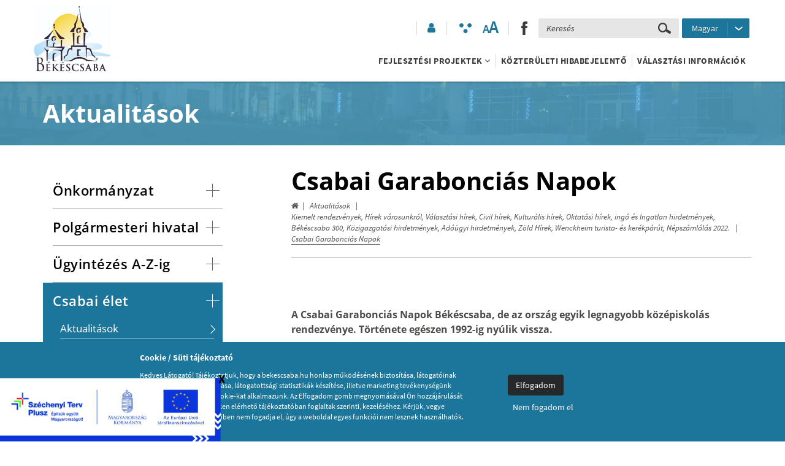

--- FILE ---
content_type: text/html; charset=UTF-8
request_url: https://bekescsaba.hu/aktualitasok/kiemelt-rendezvenyek_hirek-varosunkrol_valasztasi-hirek_civil-hirek_kulturalis-hirek_telepulesi-onkormanyzati-es-nemzetisegi-valasztas-2014_korabbi-valasztasok-2013_europai-parlamenti-valasztas-2014_orszaggyulesi-kepviselo-valasztas-2014_napkozbeni-reszvetel_eredmenyek_oktatasi-hirek_idokozi-onkormanyzati-valasztas-2018_ingatlan-hirdetmenyek_bekescsaba-300_kozigazgatasi-hirdetmenyek_varosi-jotekoinysagi-bal-2019_europa-parlamenti-valasztas-2019_onkormanyzati-valasztas-2019_adougyi-hirdetmenyek_nyari-taborajanlo_zold-hirek_orszaggyulesi-kepviselo-valasztas-2022_wenckheim-turista-es-kerekparut_aktualitasok_csabakartya_idokozi-onkormanyzati-valasztas-2022_nepszamlalas-2022/garaboncias-napok
body_size: 12778
content:
<!doctype html>
<html lang="hu">
<head itemscope itemtype="http://schema.org/WebSite">
    <meta charset="utf-8">
    <meta http-equiv="X-UA-Compatible" content="IE=edge">

    <title>Csabai Garabonciás Napok - Békéscsaba Megyei Jogú Város weblapja</title>

    <meta name="description" content="A Csabai Garabonciás Napok Békéscsaba, de az ország egyik legnagyobb középiskolás rendezvénye. Története egészen 1992-ig nyúlik vissza.">
    <meta name="keywords" content="Csabai Garabonciás Napok">
    <meta name="viewport" content="width=device-width, initial-scale=1">
    
    <link rel="shortcut icon" type="image/x-icon" href="/favicon.ico">
    <link rel="apple-touch-icon" type="image/png" href="/images/apple/logo.57.jpg">
    <link rel="apple-touch-icon" type="image/png" sizes="72x72" href="/images/apple/logo.72.jpg">
    <link rel="apple-touch-icon" type="image/png" sizes="114x114" href="/images/apple/logo.114.jpg">

    <meta property="og:type" content="website">
    <meta property="og:description" content="A Csabai Garabonciás Napok Békéscsaba, de az ország egyik legnagyobb középiskolás rendezvénye. Története egészen 1992-ig nyúlik vissza.">
    <meta property="og:locale" content="hu">
    <meta property="og:site_name" content="Csabai Garabonciás Napok">
    <meta property="og:title" content="Csabai Garabonciás Napok">
    <meta property="og:image" content="">

    <meta name="msapplication-square70x70logo" content="/images/tiles/icon-70.png" />
    <meta name="msapplication-square150x150logo" content="/images/tiles/icon-150.png" />
    <meta name="msapplication-wide310x150logo" content="/images/tiles/icon-310.png" />
    <meta name="msapplication-square310x310logo" content="/images/tiles/icon-310x.png" />

    <meta name="DC.language" content="hu">
    <meta name="DC.source" content="https://bekescsaba.hu">
    <meta name="DC.title" content="Csabai Garabonciás Napok">
    <meta name="DC.keywords" content="Csabai Garabonciás Napok">
    <meta name="DC.subject" content="Csabai Garabonciás Napok">
    <meta name="DC.description" content="Köszöntjük Békéscsaba Megyei Jogú Város megújult internetes felületén.">
    <meta name="DC.format" content="text/html">
    <meta name="DC.type" content="Text">

    <meta name="csrf-token" content="3H23KnkE4467i6ojoto7Ah3hcwLYYK6p1TQ4lEmI" />
    <link rel="stylesheet" href="https://bekescsaba.hu/assets/stylesheets/app.css?1.5">
    <script>
        var lang = 'hu';
        var default_lang = 'hu';

        var settings = {
            map: 'AIzaSyBb9uM5u6vY5OWvzI5g3RHeYAQNEBkZQNo',
            ga: 'UA-24145540-1',
            ga4: 'G-XY8VZ7KK2H',
            gtm: 'GTM-PM29XT3',
            fb: ''
        };
        var messages = {
            delete_cookie: 'Biztosan tĂśrĂślni szeretnĂŠ a sĂźtiket?',
            ajax: {
                error: "Kérjük, próbálja meg később"
            },
            filebox: {
                title: "Fájl kiválasztása",
                selected: "fájl kiválasztva",
            },
            btn: {
                more: "Bővebben"
            },
            calendar: {
                week: "hét",
                month: {
                    '01': "január",
                    '02': "február",
                    '03': "március",
                    '04': "április",
                    '05': "május",
                    '06': "június",
                    '07': "július",
                    '08': "augusztus",
                    '09': "szeptember",
                    '10': "október",
                    '11': "november",
                    '12': "december",
                }
            }
        };

        function addGPDR() {
            
        }
    </script>
    <script src="https://bekescsaba.hu/assets/scripts/app.js?1.5"></script>

    <script type="application/ld+json">
        {
          "@context": "http://schema.org",
          "@type": "Organization",
          "url": "https://bekescsaba.hu",
          "logo": "https://bekescsaba.hu/images/logo.png"
        }
    </script>
</head>
<body class=" ">
    
            <div class="cookieBox">
            <div class="container">
                <div class="inline-row text-center">
                    <div class="inline-col col-sm-6 text-left desc">
                        <div class="title">Cookie / Süti tájékoztató</div>
                        Kedves Látogató! Tájékoztatjuk, hogy a bekescsaba.hu honlap működésének biztosítása, látogatóinak magasabb szintű kiszolgálása, látogatottsági statisztikák készítése, illetve marketing tevékenységünk támogatása érdekében cookie-kat alkalmazunk. Az Elfogadom gomb megnyomásával Ön hozzájárulását adja a cookie-k, alábbi linken elérhető tájékoztatóban foglaltak szerinti, kezeléséhez. Kérjük, vegye figyelembe, hogy amennyiben nem fogadja el, úgy a weboldal egyes funkciói nem lesznek használhatók.<br>
                                                    <a href="/adatvedelmi-nyilatkozat">Bővebben</a>
                                            </div>
                    <div class="inline-col col-sm-3">
                                                    <button class="btn btn-more cookieBtn">Elfogadom</button>
                                                <div class="cancelCookie">
                                                            <button class="cookieBtnCancel">Nem fogadom el</button>
                                                    </div>
                    </div>
                </div>
            </div>
        </div>
    
    <a id='skip-nav' tabindex="8" class='screenreader-text' href='#main-content'>
        Ugrás a tartalomhoz    </a>

    <header>
    <div class="container">
        <div class="row inline-row">
            <div class="col-md-2 inline-col">
                <a href="https://bekescsaba.hu" title="Békéscsaba logo" class="logo"></a>
            </div>
            <div class="col-md-10 col-xs-12 inline-col text-right">
                <div class="top-bar text-right">
                    <div class="user-box inline-col">
                        <a role="button" aria-label="Bejelentkezés" href="https://bekescsaba.hu/bejelentkezes" class="fa fa-user"></a>
                    </div>
                    <div class="ergonomics inline-col">
                        <button aria-label="Akadálymentesített mód bekapcsolása" class="ergonomics-btn">
                            <span aria-hidden="true" class="icon icon-ergonomics"></span>
                        </button>
                        <button aria-label="Szövegméret változtatása" class="font-size-btn">
                            <span aria-hidden="true" class="font-size">
                                <span aria-hidden="true">A</span><span aria-hidden="true">A</span>
                            </span>
                        </button>
                    </div>
                    <div class="social-icon-frame inline-col">
                                                                                                                        <a role="button" href="https://www.facebook.com/B%C3%A9k%C3%A9scsaba-Megyei-Jog%C3%BA-V%C3%A1ros-181417988538630/" aria-label="facebook" target="_blank">
                                        <span aria-hidden="true" class="icon icon-facebook"></span>
                                    </a>
                                                                                                                                                                                                                                                                                                                                                                                                                    </div>
                    <div class="inline-col inside">
                        <form class="ajax-search" method="post" action="https://bekescsaba.hu/kereses" autocomplete="off">
                            <input type="hidden" name="_token" value="3H23KnkE4467i6ojoto7Ah3hcwLYYK6p1TQ4lEmI">
                            <label for="main_search" class="sr-only">Keresés</label>
                            <div class="input-group">
                                <input type="text" class="form-control searchInput" name="search" id="main_search" placeholder="Keresés" data-error="Kérjük, próbálja meg később">
                                <span class="input-group-addon headerSearch" data-toggle="tooltip" data-placement="bottom" title="Keresés&nbsp;indítása">
                                    <button aria-label="Keresés elküldése" type="submit">
                                        <i aria-hidden="true" class="icon icon-search"></i>
                                    </button>
                                </span>
                            </div>
                            <div class="resultSearch">
                                <div class="loader">
                                    <div class="loading"></div>
                                </div>
                                <ul class="hidden">
                                </ul>
                            </div>
                        </form>
                    </div>
                                            <div class="lang-box inline-col dropdown custom-dropdown">
                            <button aria-label="Nyelv kiválasztása" type="button" data-toggle="dropdown">
                                                                                                            <span class="lang-title hidden-xs">Magyar</span>
                                                                                                                                                                                                                                                                                                                                                                                    <span aria-hidden="true" class="lang-arrow icon icon-arrow-down hidden-xs"></span>
                                <span aria-hidden="true" class="fa fa-globe visible-xs"></span>
                            </button>
                            <div class="dropdown-menu lang-menu">
                                <ul class="lang">
                                                                                                                                                                                                    <li><a href="/szlovak">Slovenský</a></li>
                                                                                                                                                                <li><a href="/de">Deutsch</a></li>
                                                                                                                                                                <li><a href="/en">English</a></li>
                                                                                                                                                                <li><a href="/csabakartya">Csaba kártya</a></li>
                                                                                                            </ul>
                            </div>
                        </div>
                                        <div class="clearfix hambibox">
                        <button type="button" class="navbar-toggle collapsed" data-toggle="collapse" data-target="#menu" aria-expanded="false">
                            <span class="sr-only">Toggle navigation</span>
                            <span class="icon-bar"></span>
                            <span class="icon-bar"></span>
                            <span class="icon-bar"></span>
                        </button>
                    </div>
                </div>
                <div class="menu">
                    <nav>
                        <div class="collapse navbar navbar-collapse level-0" id="menu">
    <ul class="nav">
                                    <li class="dropdown normal nav-dropdown">
                    <button role="button" type="button" data-toggle="dropdown" aria-expanded="false">
        Fejlesztési projektek
        <span class="mobil-dropdown"><i aria-hidden="true" class="fa fa-angle-down"></i></span>
    </button>
                                            <div class="dropdown-menu normal" aria-labelledby="dropdownMenuButton">
                            <ul class="dark-bg level-1 element-3" role="menu">
                            <li>
                <a href="https://bekescsaba.hu/palyazatok/eu-palyazatok-2021-2027" target=&quot;_blank&quot;>EU (2021-2027)</a>
                </li>
                                <li>
                <a href="https://bekescsaba.hu/palyazatok/eu-palyazatok-2014-2020" target=&quot;_blank&quot;>EU (2014-2020)</a>
                </li>
                                <li>
                <a href="https://bekescsaba.hu/palyazatok/eu-palyazatok" >EU (2007-2013)</a>
                </li>
                                <li>
                <a href="https://bekescsaba.hu/palyazatok/mvp" >MVP</a>
                </li>
                                <li>
                <a href="https://bekescsaba.hu/palyazatok/videkfejlesztesi-program-2014-2020" >Vidékfejlesztési Program (2014-2020)</a>
                </li>
                                <li>
                <a href="https://bekescsaba.hu/palyazatok/helyreallitasi-es-ellenallokepessegi-terv-2021-2026" >Helyreállítási és Ellenállóképességi Terv (2021-2026)</a>
                </li>
                                <li>
                <a href="https://bekescsaba.hu/palyazatok/interreg-2021-2027" >Interreg (2021-2027)</a>
                </li>
                                <li>
                <a href="https://bekescsaba.hu/palyazatok/versenykepes-jarasok-program-2025" >VERSENYKÉPES JÁRÁSOK PROGRAM (2025)</a>
                </li>
                                <li>
                <a href="https://bekescsaba.hu/palyazatok/hazai-programok" >HAZAI PROGRAMOK</a>
                </li>
            </ul>
                        </div>
                                    </li>
                                                <li>
                    <a href="https://bekescsaba.hu/kozteruleti-hibabejelento" >Közterületi hibabejelentő</a>
                    </li>
                                                <li>
                    <a href="https://bekescsaba.hu/aktualitasok/valasztas-2026" >Választási információk</a>
                    </li>
                        </ul>
</div>
                    </nav>
                </div>
            </div>
        </div>
    </div>
</header>
    <main id="main-content">
            <section class="default">
        <div class="top-headline " style="background: url('/images/csaba2.jpg')">
    <div class="container">
        Aktualitások
    </div>
</div>        <div class="container feed-lists">
            <div class="container">
        <div class="row">
            <aside class="col-md-3 default-padding">
                <div class="clearfix hambibox side-hambibox">
    <button type="button" class="navbar-toggle collapsed" data-toggle="collapse" data-target="#sideMenu" aria-expanded="false">
        <span class="text">Almenüpontok</span>
        <span class="icon-bar"></span>
        <span class="icon-bar"></span>
        <span class="icon-bar"></span>
    </button>
</div>
<nav>
    <ul class="collapse navbar-collapse level-0" id="sideMenu">
                                    <li class="dropdown ">
                    <div class="mobil-dropdown"><i aria-hidden="true" class="fa fa-angle-down"></i></div>
                    <button aria-expanded="false" type="button" aria-haspopup="true" class="dropdown-sidemenu dropdown-toggle">
                        <span>Önkormányzat
                    <span class="icon icon-plus"></span>
            </span>
                    </button>
                    <div class="dropdown-menu">
                        <div class="inside">
    <ul class="level-1">
                                    <li>
                    <a href="https://bekescsaba.hu/polgarmesteri-koszonto" >Polgármesteri köszöntő</a>
                    </li>
                                                <li>
                    <a href="https://bekescsaba.hu/bekescsaba-kepviselo-testulete-2024" >Közgyűlés</a>
                    </li>
                                                <li>
                    <a href="https://bekescsaba.hu/fogado-napok" >Fogadónapok</a>
                    </li>
                                                <li>
                    <a href="https://bekescsaba.hu/fogadoorak" >Fogadóórák</a>
                    </li>
                                                <li>
                    <a href="https://bekescsaba.hu/kozgyulesi-dokumentumok" >Közgyűlési előterjesztések</a>
                    </li>
                                                <li>
                    <a href="https://bekescsaba.hu/szoljon-hozza-eloterjesztesek-velemenyezese" >Szóljon hozzá! - előterjesztések véleményezése</a>
                    </li>
                                                <li>
                    <a href="https://bekescsaba.hu/kozgyulesi-jegyzokonyvek" >Közgyűlési jegyzőkönyvek</a>
                    </li>
                                                <li>
                    <a href="https://bekescsaba.hu/kozgyulesi-kivonatok" >Közgyűlési döntések</a>
                    </li>
                                                <li>
                    <a href="https://bekescsaba.hu/kozgyulesi-hataskorben-hozott-polgarmesteri-dontesek" >Közgyűlési hatáskörben hozott polgármesteri döntések</a>
                    </li>
                                                <li>
                    <a href="https://bekescsaba.hu/kozgyulesi-munkaterv" >Közgyűlési munkaterv</a>
                    </li>
                                                <li>
                    <a href="https://bekescsaba.hu/helyi-rendeletek" >Helyi rendeletek</a>
                    </li>
                                                <li>
                    <a href="https://bekescsaba.hu/kozmeghallgatas-valaszok" >Közmeghallgatás - válaszok</a>
                    </li>
                                                <li class="dropdown ">
                    <div class="mobil-dropdown"><i aria-hidden="true" class="fa fa-angle-down"></i></div>
                    <button aria-expanded="false" type="button" aria-haspopup="true" class="dropdown-sidemenu dropdown-toggle">
                        <span>Bizottságok
                    <span class="arrow-right"></span>
            </span>
                    </button>
                    <div class="inside dropdown-menu">
    <ul class="level-2">
                                    <li>
                    <a href="https://bekescsaba.hu/szervezetek/idosugyi-szocialis-es-eselyteremtesi-bizottsag" >Idősügyi, Szociális és Esélyteremtési Bizottság</a>
                    </li>
                                                <li>
                    <a href="https://bekescsaba.hu/szervezetek/kulturalis-koznevelesi-ifjusagi-es-sportbizottsag" >Kulturális, Köznevelési, Ifjúsági és Sportbizottság</a>
                    </li>
                                                <li>
                    <a href="https://bekescsaba.hu/szervezetek/penzugyi-tulajdonosi-es-ugyrendi-bizottsag" >Pénzügyi, Tulajdonosi és Ügyrendi Bizottság</a>
                    </li>
                                                <li>
                    <a href="https://bekescsaba.hu/szervezetek/varosuzemeltetesi-fejlesztesi-es-zold-bizottsag" >Városüzemeltetési, Fejlesztési és Zöld Bizottság</a>
                    </li>
                                                <li>
                    <a href="https://bekescsaba.hu/szervezetek/nemzetisegi-erdekegyeztetesi-kozbiztonsagi-es-idegenforgalmi-bizottsag" >Nemzetiségi, Érdekegyeztetési, Közbiztonsági és Idegenforgalmi Bizottság</a>
                    </li>
                                                <li>
                    <a href="https://bekescsaba.hu/korabbi-bizottsagok" >Korábbi bizottságok</a>
                    </li>
                        </ul>
</div>
                </li>
                                                <li class="dropdown ">
                    <div class="mobil-dropdown"><i aria-hidden="true" class="fa fa-angle-down"></i></div>
                    <button aria-expanded="false" type="button" aria-haspopup="true" class="dropdown-sidemenu dropdown-toggle">
                        <span>Településrészi önkormányzatok
                    <span class="arrow-right"></span>
            </span>
                    </button>
                    <div class="inside dropdown-menu">
    <ul class="level-2">
                                    <li>
                    <a href="https://bekescsaba.hu/intezmenyek/jozsef-attila-lakotelepi-telepulesreszi-onkormanyzat" >József Attila-lakótelepi Településrészi Önkormányzat</a>
                    </li>
                                                <li>
                    <a href="https://bekescsaba.hu/intezmenyek/jaminai-telepulesreszi-onkormanyzat" >Jaminai Településrészi Önkormányzat</a>
                    </li>
                                                <li>
                    <a href="https://bekescsaba.hu/intezmenyek/eszaki-es-keleti-varosreszi-telepulesreszi-onkormanyzat" >Északi és Keleti Városrészi Településrészi Önkormányzat</a>
                    </li>
                                                <li>
                    <a href="https://bekescsaba.hu/intezmenyek/belvarosi-telepulesreszi-onkormanyzat" >Belvárosi Településrészi Önkormányzat</a>
                    </li>
                        </ul>
</div>
                </li>
                                                <li class="dropdown ">
                    <div class="mobil-dropdown"><i aria-hidden="true" class="fa fa-angle-down"></i></div>
                    <button aria-expanded="false" type="button" aria-haspopup="true" class="dropdown-sidemenu dropdown-toggle">
                        <span>Nemzetiségi önkormányzatok
                    <span class="arrow-right"></span>
            </span>
                    </button>
                    <div class="inside dropdown-menu">
    <ul class="level-2">
                                    <li>
                    <a href="https://bekescsaba.hu/intezmenyek/Bekescsaba-Megyei-Jogu-Varos-Szlovak-Onkormanyzata" >Békéscsaba Megyei Jogú Város Szlovák Önkormányzata</a>
                    </li>
                                                <li>
                    <a href="https://bekescsaba.hu/intezmenyek/bekescsaba-megyei-jogu-varos-roma-nemzetisegi-onkormanyzata" >Békéscsaba Megyei Jogú Város Roma Nemzetiségi Önkormányzata</a>
                    </li>
                                                <li>
                    <a href="https://bekescsaba.hu/intezmenyek/bekescsaba-megyei-jogu-varos-roman-onkormanyzata" >Békéscsaba Megyei Jogú Város Román Önkormányzata</a>
                    </li>
                                                <li>
                    <a href="https://bekescsaba.hu/intezmenyek/bekescsaba-megyei-jogu-varos-lengyel-nemzetisegi-onkormanyzata" >Békéscsaba Megyei Jogú Város Lengyel Nemzetiségi Önkormányzata</a>
                    </li>
                                                <li>
                    <a href="https://bekescsaba.hu/intezmenyek/bekescsaba-megyei-jogu-varos-nemet-onkormanyzata" >Békéscsaba Megyei Jogú Város Német Nemzetiségi Önkormányzata</a>
                    </li>
                                                <li>
                    <a href="https://bekescsaba.hu/intezmenyek/bekescsaba-megyei-jogu-varos-ukran-onkormanyzata" >Békéscsaba Megyei Jogú Város Ukrán Önkormányzata</a>
                    </li>
                        </ul>
</div>
                </li>
                                                <li>
                    <a href="https://bekescsaba.hu/szlovak-koztarsasag-fokonzulatusa" >Szlovák Főkonzulátus</a>
                    </li>
                                                <li class="dropdown ">
                    <div class="mobil-dropdown"><i aria-hidden="true" class="fa fa-angle-down"></i></div>
                    <button aria-expanded="false" type="button" aria-haspopup="true" class="dropdown-sidemenu dropdown-toggle">
                        <span>Testvérvárosok
                    <span class="arrow-right"></span>
            </span>
                    </button>
                    <div class="inside dropdown-menu">
    <ul class="level-2">
                                    <li>
                    <a href="https://bekescsaba.hu/testvervarosok" >Testvérvárosok</a>
                    </li>
                        </ul>
</div>
                </li>
                                                <li class="dropdown ">
                    <div class="mobil-dropdown"><i aria-hidden="true" class="fa fa-angle-down"></i></div>
                    <button aria-expanded="false" type="button" aria-haspopup="true" class="dropdown-sidemenu dropdown-toggle">
                        <span>Csabai Kistérség
                    <span class="arrow-right"></span>
            </span>
                    </button>
                    <div class="inside dropdown-menu">
    <ul class="level-2">
                                    <li>
                    <a href="https://bekescsaba.hu/telepulesek" >Települések</a>
                    </li>
                                                <li>
                    <a href="https://bekescsaba.hu/szervezet" >Szervezet</a>
                    </li>
                                                <li>
                    <a href="https://bekescsaba.hu/dokumentumok" >Dokumentumok</a>
                    </li>
                                                <li>
                    <a href="https://bekescsaba.hu/hatarozatok" >Határozatok</a>
                    </li>
                                                <li>
                    <a href="https://bekescsaba.hu/civil-szervezetek" >Civil szervezetek</a>
                    </li>
                                                <li>
                    <a href="https://bekescsaba.hu/kistersegi-cegjegyzekek" >Kistérségi cégjegyzéke</a>
                    </li>
                        </ul>
</div>
                </li>
                                                <li>
                    <a href="https://bekescsaba.hu/intezmenyek/kategoria/kozalapitvanyok" >Közalapítványok</a>
                    </li>
                                                <li class="dropdown lot-submenu">
                    <div class="mobil-dropdown"><i aria-hidden="true" class="fa fa-angle-down"></i></div>
                    <button aria-expanded="false" type="button" aria-haspopup="true" class="dropdown-sidemenu dropdown-toggle">
                        <span>Városi kitüntetések
                    <span class="arrow-right"></span>
            </span>
                    </button>
                    <div class="inside dropdown-menu">
    <ul class="level-2">
                                    <li>
                    <a href="https://bekescsaba.hu/bekescsaba-diszpolgarai" >Békéscsaba Díszpolgára</a>
                    </li>
                                                <li>
                    <a href="https://bekescsaba.hu/bekescsabaert" >Békéscsabáért</a>
                    </li>
                                                <li>
                    <a href="https://bekescsaba.hu/a-bekescsaba-megyei-jogu-varos-onkormanyzat-kozgyulesenek-elismerese-kituntetese" >Békéscsaba Megyei Jogú Város Önkormányzat Közgyűlésének Elismerése</a>
                    </li>
                                                <li>
                    <a href="https://bekescsaba.hu/a-bekescsabai-eletmudij-kituntetes" >Békéscsabai Életműdíj</a>
                    </li>
                                                <li>
                    <a href="https://bekescsaba.hu/a-bekescsaba-egeszsegugyeert-kituntetes" >Békéscsaba Egészségügyéért</a>
                    </li>
                                                <li>
                    <a href="https://bekescsaba.hu/bekescsaba-kulturajaert-kituntetes-adomanyozasa" >Békéscsaba Kultúrájáért</a>
                    </li>
                                                <li>
                    <a href="https://bekescsaba.hu/a-bekescsaba-kivalo-pedagogusa-kituntetes" >Békéscsaba Kiváló Pedagógusa</a>
                    </li>
                                                <li>
                    <a href="https://bekescsaba.hu/bekescsaba-sportjaert-kituntetes" >Békéscsaba Sportjáért</a>
                    </li>
                                                <li>
                    <a href="https://bekescsaba.hu/bekescsaba-ifjusagaert-kituntetes" >Békéscsaba Ifjúságáért</a>
                    </li>
                                                <li>
                    <a href="https://bekescsaba.hu/kivalo-szocialis-munkaert-kituntetes" >Kiváló Szociális Munkáért</a>
                    </li>
                        </ul>
</div>
                </li>
                                                <li>
                    <a href="https://bekescsaba.hu/letoltheto-tervek-koncepciok-kozep-es-hosszutavu-programok" >Letölthető tervek koncepciók, közép- és hosszútávú programok</a>
                    </li>
                                                <li>
                    <a href="https://bekescsaba.hu/palyazatok/bekescsabai-palyazatok" >Önkormányzat által kiírt pályázatok</a>
                    </li>
                                                <li>
                    <a href="https://bekescsaba.hu/bekescsaba-cimere" >Békéscsaba címere</a>
                    </li>
                        </ul>
</div>
                    </div>
                </li>
                                                <li class="dropdown ">
                    <div class="mobil-dropdown"><i aria-hidden="true" class="fa fa-angle-down"></i></div>
                    <button aria-expanded="false" type="button" aria-haspopup="true" class="dropdown-sidemenu dropdown-toggle">
                        <span>Polgármesteri hivatal
                    <span class="icon icon-plus"></span>
            </span>
                    </button>
                    <div class="dropdown-menu">
                        <div class="inside">
    <ul class="level-1">
                                    <li>
                    <a href="https://bekescsaba.hu/jegyzoi-koszonto" >Jegyzői köszöntő</a>
                    </li>
                                                <li class="dropdown lot-submenu">
                    <div class="mobil-dropdown"><i aria-hidden="true" class="fa fa-angle-down"></i></div>
                    <button aria-expanded="false" type="button" aria-haspopup="true" class="dropdown-sidemenu dropdown-toggle">
                        <span>Hivatali Szervezet
                    <span class="arrow-right"></span>
            </span>
                    </button>
                    <div class="inside dropdown-menu">
    <ul class="level-2">
                                    <li>
                    <a href="https://bekescsaba.hu/szervezetek/jegyzo" >Jegyző</a>
                    </li>
                                                <li>
                    <a href="https://bekescsaba.hu/szervezetek/aljegyzo" >Aljegyző</a>
                    </li>
                                                <li class="dropdown">
                    <div class="mobil-dropdown"><i class="fa fa-angle-down"></i></div>
                    <button aria-expanded="false" type="button" aria-haspopup="true" class="dropdown-sidemenu dropdown-toggle">
                        <span>Jogi, Igazgatási és Humánpolitikai Osztály
                    <span class="arrow-right"></span>
            </span>
                    </button>
                    <div class="inside dropdown-menu">
    <ul class="level-2">
                                    <li>
                    <a href="https://bekescsaba.hu/szervezetek/jogi-onkormanyzati-es-szervezesi-csoport" >Jogi, Önkormányzati és Szervezési Csoport</a>
                    </li>
                                                <li>
                    <a href="https://bekescsaba.hu/szervezetek/szamitastechnikai-csoport" >Számítástechnikai Csoport</a>
                    </li>
                                                <li>
                    <a href="https://bekescsaba.hu/szervezetek/szemelyzeti-csoport" >Személyzeti Csoport</a>
                    </li>
                        </ul>
</div>
                </li>
                                                <li class="dropdown">
                    <div class="mobil-dropdown"><i class="fa fa-angle-down"></i></div>
                    <button aria-expanded="false" type="button" aria-haspopup="true" class="dropdown-sidemenu dropdown-toggle">
                        <span>Közigazgatási Osztály
                    <span class="arrow-right"></span>
            </span>
                    </button>
                    <div class="inside dropdown-menu">
    <ul class="level-2">
                                    <li>
                    <a href="https://bekescsaba.hu/szervezetek/igazgatasi-csoport" >Igazgatási Csoport</a>
                    </li>
                                                <li>
                    <a href="https://bekescsaba.hu/szervezetek/kozterulet-felugyelet-es-mezei-orszolgalat" >Közterület-felügyelet és Mezei Őrszolgálat</a>
                    </li>
                        </ul>
</div>
                </li>
                                                <li class="dropdown">
                    <div class="mobil-dropdown"><i class="fa fa-angle-down"></i></div>
                    <button aria-expanded="false" type="button" aria-haspopup="true" class="dropdown-sidemenu dropdown-toggle">
                        <span>Oktatási, Közművelődési és Sport Osztály
                    <span class="arrow-right"></span>
            </span>
                    </button>
                    <div class="inside dropdown-menu">
    <ul class="level-2">
                                    <li>
                    <a href="https://bekescsaba.hu/szervezetek/kulturalis-es-varosmarketing-csoport" >Kulturális és Városmarketing Csoport</a>
                    </li>
                                                <li>
                    <a href="https://bekescsaba.hu/szervezetek/sport-csoport" >Köznevelési és Sport Csoport</a>
                    </li>
                        </ul>
</div>
                </li>
                                                <li class="dropdown">
                    <div class="mobil-dropdown"><i class="fa fa-angle-down"></i></div>
                    <button aria-expanded="false" type="button" aria-haspopup="true" class="dropdown-sidemenu dropdown-toggle">
                        <span>Osztályszervezetbe nem tartozó, önálló egységek
                    <span class="arrow-right"></span>
            </span>
                    </button>
                    <div class="inside dropdown-menu">
    <ul class="level-2">
                                    <li>
                    <a href="https://bekescsaba.hu/szervezetek/ellenorzesi-csoport" >Ellenőrzési Csoport</a>
                    </li>
                                                <li>
                    <a href="https://bekescsaba.hu/szervezetek/kabinet" >Kabinet</a>
                    </li>
                                                <li>
                    <span aria-label="Kistérségi csoport">Kistérségi csoport</span>
                    </li>
                        </ul>
</div>
                </li>
                                                <li class="dropdown">
                    <div class="mobil-dropdown"><i class="fa fa-angle-down"></i></div>
                    <button aria-expanded="false" type="button" aria-haspopup="true" class="dropdown-sidemenu dropdown-toggle">
                        <span>Pénzügyi és Gazdasági Osztály
                    <span class="arrow-right"></span>
            </span>
                    </button>
                    <div class="inside dropdown-menu">
    <ul class="level-2">
                                    <li>
                    <a href="https://bekescsaba.hu/szervezetek/adocsoport" >Adócsoport</a>
                    </li>
                                                <li>
                    <a href="https://bekescsaba.hu/szervezetek/intezmenyfelugyeleti-es-vagyonnyilvantartasi-csoport" >Intézmény-felügyeleti és Vagyon-nyilvántartási Csoport</a>
                    </li>
                                                <li>
                    <a href="https://bekescsaba.hu/szervezetek/penzugyi-es-koltsegvetesi-csoport" >Pénzügyi és Költségvetési Csoport</a>
                    </li>
                        </ul>
</div>
                </li>
                                                <li class="dropdown">
                    <div class="mobil-dropdown"><i class="fa fa-angle-down"></i></div>
                    <button aria-expanded="false" type="button" aria-haspopup="true" class="dropdown-sidemenu dropdown-toggle">
                        <span>Stratégiai - Fejlesztési Osztály
                    <span class="arrow-right"></span>
            </span>
                    </button>
                    <div class="inside dropdown-menu">
    <ul class="level-2">
                                    <li>
                    <a href="https://bekescsaba.hu/szervezetek/beruhazasi-csoport" >Beruházási Csoport</a>
                    </li>
                                                <li>
                    <a href="https://bekescsaba.hu/szervezetek/projektmenedzsment-es-kozbeszerzesi-csoport" >Projektmenedzsment és Közbeszerzési Csoport</a>
                    </li>
                                                <li>
                    <a href="https://bekescsaba.hu/szervezetek/sportinfrastruktura-fejlesztesi-csoport" >Sportinfrastruktúra Fejlesztési Csoport</a>
                    </li>
                                                <li>
                    <a href="https://bekescsaba.hu/szervezetek/vagyonkezelesi-csoport" >Vagyonkezelési Csoport</a>
                    </li>
                                                <li>
                    <a href="https://bekescsaba.hu/szervezetek/varosepiteszeti-csoport" >Városépítészeti Csoport</a>
                    </li>
                        </ul>
</div>
                </li>
                                                <li class="dropdown">
                    <div class="mobil-dropdown"><i class="fa fa-angle-down"></i></div>
                    <button aria-expanded="false" type="button" aria-haspopup="true" class="dropdown-sidemenu dropdown-toggle">
                        <span>Szociálpolitikai Osztály
                    <span class="arrow-right"></span>
            </span>
                    </button>
                    <div class="inside dropdown-menu">
    <ul class="level-2">
                                    <li>
                    <a href="https://bekescsaba.hu/szervezetek/szocialis-es-egeszsegugyi-csoport" >Szociális és Egészségügyi Csoport</a>
                    </li>
                                                <li>
                    <a href="https://bekescsaba.hu/szervezetek/kozfoglalkoztatasi-csoport" >Közfoglalkoztatási Csoport</a>
                    </li>
                        </ul>
</div>
                </li>
                                                <li class="dropdown">
                    <div class="mobil-dropdown"><i class="fa fa-angle-down"></i></div>
                    <button aria-expanded="false" type="button" aria-haspopup="true" class="dropdown-sidemenu dropdown-toggle">
                        <span>Városüzemeltetési Osztály
                    <span class="arrow-right"></span>
            </span>
                    </button>
                    <div class="inside dropdown-menu">
    <ul class="level-2">
                                    <li>
                    <a href="https://bekescsaba.hu/szervezetek/gondnoksagi-csoport" >Gondnoksági Csoport</a>
                    </li>
                                                <li>
                    <a href="https://bekescsaba.hu/szervezetek/uzemeltetesi-csoport" >Üzemeltetési Csoport</a>
                    </li>
                        </ul>
</div>
                </li>
                        </ul>
</div>
                </li>
                                                <li class="dropdown lot-submenu">
                    <div class="mobil-dropdown"><i aria-hidden="true" class="fa fa-angle-down"></i></div>
                    <button aria-expanded="false" type="button" aria-haspopup="true" class="dropdown-sidemenu dropdown-toggle">
                        <span>Nyilvántartások
                    <span class="arrow-right"></span>
            </span>
                    </button>
                    <div class="inside dropdown-menu">
    <ul class="level-2">
                                    <li>
                    <a href="https://bekescsaba.hu/uzletek-nyilvantartasa" >Üzletek nyilvántartása</a>
                    </li>
                                                <li>
                    <a href="https://bekescsaba.hu/vasarok-piacok-bevasarlokozpontok-nyilvantartasa" >Vásárok, piacok, bevásárlóközpontok nyilvántartása</a>
                    </li>
                                                <li>
                    <a href="https://bekescsaba.hu/telephelyek-nyilvantartasa" >Telephelyek nyilvántartása</a>
                    </li>
                                                <li>
                    <a href="https://bekescsaba.hu/uzletszeru-ingatlankozvetitoi-valamint-ingatlanvagyon-ertekelo-es-kozvetito-nevjegyzek" >Üzletszerű ingatlanközvetítői, valamint ingatlanvagyon-értékelő és közvetítői névjegyzék</a>
                    </li>
                                                <li>
                    <a href="https://bekescsaba.hu/szallashely-szolgaltatasi-tevekenyseg-nyilvantartasa" >Szálláshely-szolgáltatási tevékenység nyilvántartása</a>
                    </li>
                                                <li>
                    <a href="https://bekescsaba.hu/adotartozok-nyilvantartasa" >Adótartozók nyilvántartása</a>
                    </li>
                                                <li>
                    <a href="https://bekescsaba.hu/terfigyelo-kamerak" >Térfigyelő kamerák adatai</a>
                    </li>
                                                <li>
                    <a href="https://bekescsaba.hu/cimkezeles" >Címkezelés</a>
                    </li>
                                                <li>
                    <a href="https://bekescsaba.hu/kozteruletnev-jegyzek" >Békéscsaba közterületnév-jegyzéke</a>
                    </li>
                        </ul>
</div>
                </li>
                                                <li>
                    <a href="https://bekescsaba.hu/terkepek" >Térképek</a>
                    </li>
                                                <li class="dropdown ">
                    <div class="mobil-dropdown"><i aria-hidden="true" class="fa fa-angle-down"></i></div>
                    <button aria-expanded="false" type="button" aria-haspopup="true" class="dropdown-sidemenu dropdown-toggle">
                        <span>Hirdetmények
                    <span class="arrow-right"></span>
            </span>
                    </button>
                    <div class="inside dropdown-menu">
    <ul class="level-2">
                                    <li>
                    <a href="https://bekescsaba.hu/aktualitasok/adougyi-hirdetmenyek" >Adóügyi hirdetmények</a>
                    </li>
                                                <li>
                    <a href="https://bekescsaba.hu/aktualitasok/kozigazgatasi-hirdetmenyek" >Közigazgatási hirdetmények</a>
                    </li>
                                                <li>
                    <a href="https://bekescsaba.hu/aktualitasok/ingatlan-hirdetmenyek" >Ingatlan hirdetmények</a>
                    </li>
                        </ul>
</div>
                </li>
                        </ul>
</div>
                    </div>
                </li>
                                                <li class="dropdown ">
                    <div class="mobil-dropdown"><i aria-hidden="true" class="fa fa-angle-down"></i></div>
                    <button aria-expanded="false" type="button" aria-haspopup="true" class="dropdown-sidemenu dropdown-toggle">
                        <span>Ügyintézés A-Z-ig
                    <span class="icon icon-plus"></span>
            </span>
                    </button>
                    <div class="dropdown-menu">
                        <div class="inside">
    <ul class="level-1">
                                    <li>
                    <a href="https://bekescsaba.hu/altalanos-tajekoztato-az-elektronikus-ugyintezesrol" >Általános tájékoztató az elektronikus ügyintézésről</a>
                    </li>
                                                <li>
                    <a href="https://bekescsaba.hu/tajekoztato-az-ellenorzott-bejelentesrol" >Tájékoztató az ellenőrzött bejelentésről</a>
                    </li>
                                                <li>
                    <a href="https://bekescsaba.hu/a-polgarmesteri-hivatal-ugyfelfogadasi-rendje" >A Polgármesteri Hivatal ügyfélfogadási rendje</a>
                    </li>
                                                <li>
                    <a href="https://bekescsaba.hu/ugyintezes" >A-Z ügyek</a>
                    </li>
                                                <li>
                    <a href="https://bekescsaba.hu/letoltheto-dokumentumok" >Letölthető nyomtatványok</a>
                    </li>
                        </ul>
</div>
                    </div>
                </li>
                                                <li class="dropdown active dark-bg">
                    <div class="mobil-dropdown"><i aria-hidden="true" class="fa fa-angle-down"></i></div>
                    <button aria-expanded="true" type="button" aria-haspopup="true" class="dropdown-sidemenu dropdown-toggle">
                        <span>Csabai élet
                    <span class="icon icon-plus"></span>
            </span>
                    </button>
                    <div class="dropdown-menu">
                        <div class="inside">
    <ul class="level-1">
                                    <li class="dropdown ">
                    <div class="mobil-dropdown"><i aria-hidden="true" class="fa fa-angle-down"></i></div>
                    <button aria-expanded="false" type="button" aria-haspopup="true" class="dropdown-sidemenu dropdown-toggle">
                        <span>Aktualitások
                    <span class="arrow-right"></span>
            </span>
                    </button>
                    <div class="inside dropdown-menu">
    <ul class="level-2">
                                    <li>
                    <a href="https://bekescsaba.hu/aktualitasok" >Összes aktualitás</a>
                    </li>
                                                <li>
                    <a href="https://bekescsaba.hu/aktualitasok/zold-hirek" >Zöld hírek</a>
                    </li>
                                                <li>
                    <a href="https://bekescsaba.hu/aktualitasok/ingatlan-hirdetmenyek" >Eladásra, hasznosításra kínált ingóságok és ingatlanok</a>
                    </li>
                        </ul>
</div>
                </li>
                                                <li class="dropdown ">
                    <div class="mobil-dropdown"><i aria-hidden="true" class="fa fa-angle-down"></i></div>
                    <button aria-expanded="false" type="button" aria-haspopup="true" class="dropdown-sidemenu dropdown-toggle">
                        <span>Helytörténeti érdekességek
                    <span class="arrow-right"></span>
            </span>
                    </button>
                    <div class="inside dropdown-menu">
    <ul class="level-2">
                                    <li>
                    <a href="https://bekescsaba.hu/bekescsaba-ipartortenete" >Békéscsaba ipartörténete</a>
                    </li>
                                                <li>
                    <a href="https://bekescsaba.hu/a-szechenyi-liget-tortenete" >A Széchenyi liget története</a>
                    </li>
                                                <li>
                    <a href="https://bekescsaba.hu/csaba-hidjai" >Csaba hídjai</a>
                    </li>
                                                <li>
                    <a href="https://bekescsaba.hu/csabai-kronika" >Csabai krónika</a>
                    </li>
                                                <li>
                    <a href="https://bekescsaba.hu/csabai-furdozes-anno" >Csabai fürdőzés anno...</a>
                    </li>
                                                <li>
                    <a href="https://bekescsaba.hu/a-szechenyi-wenckheim-csalad-rozsas-szellemkastelya-posteleken" >A Széchenyi-Wenckheim család „rózsás” szellemkastélya Pósteleken</a>
                    </li>
                                                <li>
                    <a href="http://antikfoto.hu" target=&quot;_blank&quot;>http://antikfoto.hu</a>
                    </li>
                                                <li>
                    <a href="https://bekescsaba.hu/bekescsabai-valasztott-polgarmesterek-es-tanacselnokok-1849-2014" >Korábbi polgármesterek és tanácselnökök</a>
                    </li>
                        </ul>
</div>
                </li>
                                                <li class="dropdown lot-submenu">
                    <div class="mobil-dropdown"><i aria-hidden="true" class="fa fa-angle-down"></i></div>
                    <button aria-expanded="false" type="button" aria-haspopup="true" class="dropdown-sidemenu dropdown-toggle">
                        <span>Békéscsabai Települési Értéktár
                    <span class="arrow-right"></span>
            </span>
                    </button>
                    <div class="inside dropdown-menu">
    <ul class="level-2">
                                    <li>
                    <a href="https://bekescsaba.hu/ertektar" >Települési értéktár</a>
                    </li>
                                                <li>
                    <a href="https://bekescsaba.hu/bekescsabai-telepulesi-ertektar-bizottsag" >Békéscsabai Települési Értéktár Bizottság</a>
                    </li>
                                                <li>
                    <a href="https://bekescsaba.hu/ertektar/agrar-es-elelmiszergazdasag" >Agrár- és élelmiszergazdaság</a>
                    </li>
                                                <li>
                    <a href="https://bekescsaba.hu/ertektar/egeszseg-es-eletmod" >Egészség és életmód</a>
                    </li>
                                                <li>
                    <a href="https://bekescsaba.hu/ertektar/epitett-kornyezet" >Épített környezet</a>
                    </li>
                                                <li>
                    <a href="https://bekescsaba.hu/ertektar/ipari-es-muszaki-megoldasok" >Ipari és műszaki megoldások</a>
                    </li>
                                                <li>
                    <a href="https://bekescsaba.hu/ertektar/kulturalis-orokseg" >Kulturális örökség</a>
                    </li>
                                                <li>
                    <a href="https://bekescsaba.hu/ertektar/sport" >Sport</a>
                    </li>
                                                <li>
                    <a href="https://bekescsaba.hu/termeszeti-kornyezet" >Természeti környezet</a>
                    </li>
                                                <li>
                    <a href="https://bekescsaba.hu/ertektar/turizmus-es-vendeglatas" >Turizmus és vendéglátás</a>
                    </li>
                        </ul>
</div>
                </li>
                                                <li class="dropdown ">
                    <div class="mobil-dropdown"><i aria-hidden="true" class="fa fa-angle-down"></i></div>
                    <button aria-expanded="false" type="button" aria-haspopup="true" class="dropdown-sidemenu dropdown-toggle">
                        <span>Kultúra
                    <span class="arrow-right"></span>
            </span>
                    </button>
                    <div class="inside dropdown-menu">
    <ul class="level-2">
                                    <li>
                    <a href="https://bekescsaba.hu/intezmenyek/kategoria/kulturalis-intezmenyek" >Kulturális Intézmények</a>
                    </li>
                                                <li>
                    <a href="https://bekescsaba.hu/listak/muveszeti-csoportok" >Kiemelt művészeti csoportok</a>
                    </li>
                                                <li>
                    <a href="https://bekescsaba.hu/kozmuvelodesi-megallapodasok" >Közművelődési megállapodások</a>
                    </li>
                        </ul>
</div>
                </li>
                                                <li class="dropdown ">
                    <div class="mobil-dropdown"><i aria-hidden="true" class="fa fa-angle-down"></i></div>
                    <button aria-expanded="false" type="button" aria-haspopup="true" class="dropdown-sidemenu dropdown-toggle">
                        <span>Oktatás, nevelés
                    <span class="arrow-right"></span>
            </span>
                    </button>
                    <div class="inside dropdown-menu">
    <ul class="level-2">
                                    <li>
                    <a href="https://bekescsaba.hu/intezmenyek/kategoria/bolcsode" >Bölcsődék</a>
                    </li>
                                                <li class="dropdown">
                    <div class="mobil-dropdown"><i class="fa fa-angle-down"></i></div>
                    <button aria-expanded="false" type="button" aria-haspopup="true" class="dropdown-sidemenu dropdown-toggle">
                        <span>Óvodák
                    <span class="arrow-right"></span>
            </span>
                    </button>
                    <div class="inside dropdown-menu">
    <ul class="level-2">
                                    <li>
                    <a href="https://bekescsaba.hu/intezmenyek/kategoria/onkormanyzati-fenntartasu-ovodak" >Önkormányzati fenntartású óvodák</a>
                    </li>
                                                <li>
                    <a href="https://bekescsaba.hu/intezmenyek/kategoria/egyeb-fenntartasu-ovodak" >Egyéb fenntartású óvodák</a>
                    </li>
                        </ul>
</div>
                </li>
                                                <li class="dropdown">
                    <div class="mobil-dropdown"><i class="fa fa-angle-down"></i></div>
                    <button aria-expanded="false" type="button" aria-haspopup="true" class="dropdown-sidemenu dropdown-toggle">
                        <span>Általános iskolák
                    <span class="arrow-right"></span>
            </span>
                    </button>
                    <div class="inside dropdown-menu">
    <ul class="level-2">
                                    <li>
                    <a href="https://bekescsaba.hu/intezmenyek/kategoria/altalanos-iskola" >Békéscsabai Tankerületi Központ intézményei</a>
                    </li>
                                                <li>
                    <a href="https://bekescsaba.hu/intezmenyek/kategoria/egyeb-oktatasi-intezmeny" >Egyéb Fenntartású Intézmények</a>
                    </li>
                        </ul>
</div>
                </li>
                                                <li class="dropdown">
                    <div class="mobil-dropdown"><i class="fa fa-angle-down"></i></div>
                    <button aria-expanded="false" type="button" aria-haspopup="true" class="dropdown-sidemenu dropdown-toggle">
                        <span>Középiskolák
                    <span class="arrow-right"></span>
            </span>
                    </button>
                    <div class="inside dropdown-menu">
    <ul class="level-2">
                                    <li>
                    <a href="https://bekescsaba.hu/intezmenyek/kategoria/kozepiskola-tk" >Békéscsabai Tankerületi Központ intézményei</a>
                    </li>
                                                <li>
                    <a href="https://bekescsaba.hu/intezmenyek/kategoria/kozepiskola-bszc" >Békéscsabai Szakképzési Centrum intézményei</a>
                    </li>
                                                <li>
                    <a href="https://bekescsaba.hu/intezmenyek/kategoria/kozepiskola-egyeb" >Egyéb fenntartású intézmények</a>
                    </li>
                        </ul>
</div>
                </li>
                                                <li>
                    <a href="https://bekescsaba.hu/intezmenyek/kategoria/egyetem" >Felsőoktatás</a>
                    </li>
                                                <li>
                    <a href="https://bekescsaba.hu/intezmenyek/kategoria/kollegium-diakotthon" >Kollégiumok, diákotthonok</a>
                    </li>
                                                <li>
                    <a href="https://bekescsaba.hu/intezmenyek/kategoria/egyeb-intezmenyek" >Egyéb oktatási intézmények</a>
                    </li>
                                                <li>
                    <a href="https://bekescsaba.hu/intezmenyek/kategoria/pedagogiai-szakszolgalat" >Pedagógiai szakszolgálatok</a>
                    </li>
                        </ul>
</div>
                </li>
                                                <li class="dropdown ">
                    <div class="mobil-dropdown"><i aria-hidden="true" class="fa fa-angle-down"></i></div>
                    <button aria-expanded="false" type="button" aria-haspopup="true" class="dropdown-sidemenu dropdown-toggle">
                        <span>Egészségügy
                    <span class="arrow-right"></span>
            </span>
                    </button>
                    <div class="inside dropdown-menu">
    <ul class="level-2">
                                    <li>
                    <a href="https://bekescsaba.hu/defibrillatorok" >Defibrillátorok</a>
                    </li>
                                                <li>
                    <a href="http://www.bmkk.eu" target=&quot;_blank&quot;>Dr. Réthy Pál Kórház</a>
                    </li>
                                                <li>
                    <a href="https://bekescsaba.hu/orvosok" >Orvosi körzetek és rendelők</a>
                    </li>
                                                <li>
                    <a href="https://bekescsaba.hu/orvosi-ugyeletek_bekescsaba" >Orvosi ügyeletek</a>
                    </li>
                                                <li>
                    <a href="https://patikavilag.hu/b%C3%A9k%C3%A9scsaba" target=&quot;_blank&quot;>Gyógyszertári ügyelet</a>
                    </li>
                                                <li class="dropdown">
                    <div class="mobil-dropdown"><i class="fa fa-angle-down"></i></div>
                    <button aria-expanded="false" type="button" aria-haspopup="true" class="dropdown-sidemenu dropdown-toggle">
                        <span>Iskola-egészségügyi és védőnői körzetek
                    <span class="arrow-right"></span>
            </span>
                    </button>
                    <div class="inside dropdown-menu">
    <ul class="level-2">
                                    <li>
                    <a href="https://bekescsaba.hu/iskola-egeszsegugyi-korzetek" >Iskola-egészségügyi körzetek</a>
                    </li>
                                                <li>
                    <a href="https://bekescsaba.hu/teruleti-vedonoi-korzetek" >Területi védőnői körzetek</a>
                    </li>
                        </ul>
</div>
                </li>
                                                <li>
                    <a href="https://bekescsaba.hu/intezmenyek/kategoria/pszichologiai-tanacsado-es-mentalhigienes-gondozo" >Pszichológiai Tanácsadó és Mentálhigiénés Gondozó</a>
                    </li>
                                                <li>
                    <a href="https://bekescsaba.hu/haziorvos-kartya" >Háziorvos kártya</a>
                    </li>
                        </ul>
</div>
                </li>
                                                <li>
                    <a href="https://bekescsaba.hu/szocialis-es-egyeb-intezmenyek" >Intézmények</a>
                    </li>
                                                <li>
                    <a href="https://bekescsaba.hu/egyhazak" >Egyházak</a>
                    </li>
                                                <li class="dropdown ">
                    <div class="mobil-dropdown"><i aria-hidden="true" class="fa fa-angle-down"></i></div>
                    <button aria-expanded="false" type="button" aria-haspopup="true" class="dropdown-sidemenu dropdown-toggle">
                        <span>Ifjúság
                    <span class="arrow-right"></span>
            </span>
                    </button>
                    <div class="inside dropdown-menu">
    <ul class="level-2">
                                    <li>
                    <a href="https://bekescsaba.hu/bekescsaba-megyei-jogu-varos-ifjusagi-koncepcioja-es-cselekvesi-terve" >Békéscsaba Megyei Jogú Város Ifjúsági Koncepciója és Cselekvési Terve</a>
                    </li>
                                                <li>
                    <a href="https://bekescsaba.hu/bekescsabahazavar" >Békéscsaba Hazavár Program</a>
                    </li>
                                                <li>
                    <a href="https://bekescsaba.hu/kozossegi-terek-szorakozohelyek/ifjusagi-kozossegi-terek-bekescsaban" >Közösségi terek</a>
                    </li>
                        </ul>
</div>
                </li>
                                                <li class="dropdown ">
                    <div class="mobil-dropdown"><i aria-hidden="true" class="fa fa-angle-down"></i></div>
                    <button aria-expanded="false" type="button" aria-haspopup="true" class="dropdown-sidemenu dropdown-toggle">
                        <span>Sport
                    <span class="arrow-right"></span>
            </span>
                    </button>
                    <div class="inside dropdown-menu">
    <ul class="level-2">
                                    <li>
                    <a href="https://bekescsaba.hu/bekescsaba-sporttortenelmenek-rovid-attekintese" >Sporttörténetünk</a>
                    </li>
                                                <li>
                    <a href="https://bekescsaba.hu/intezmenyek/kategoria/sportszervezetek" >Sportszervezetek</a>
                    </li>
                                                <li class="dropdown">
                    <div class="mobil-dropdown"><i class="fa fa-angle-down"></i></div>
                    <button aria-expanded="false" type="button" aria-haspopup="true" class="dropdown-sidemenu dropdown-toggle">
                        <span>Sportlétesítmények
                    <span class="arrow-right"></span>
            </span>
                    </button>
                    <div class="inside dropdown-menu">
    <ul class="level-2">
                                    <li>
                    <a href="https://bekescsaba.hu/intezmenyek/kategoria/bekescsabai-onkormanyzat-tulajdonaban-levo-sportletesitmenyek" >Önkormányzat tulajdonában lávő sportlétesítmények</a>
                    </li>
                        </ul>
</div>
                </li>
                                                <li>
                    <a href="https://bekescsaba.hu/sportkoncepcio-es-sporttamogatasi-rendszer-2021-2025" >Sportkoncepció és sporttámogatási rendszer</a>
                    </li>
                        </ul>
</div>
                </li>
                                                <li>
                    <a href="https://bekescsaba.hu/kozlekedesi-informaciok" >Közlekedés</a>
                    </li>
                        </ul>
</div>
                    </div>
                </li>
                                                <li class="dropdown ">
                    <div class="mobil-dropdown"><i aria-hidden="true" class="fa fa-angle-down"></i></div>
                    <button aria-expanded="false" type="button" aria-haspopup="true" class="dropdown-sidemenu dropdown-toggle">
                        <span>Gazdaság
                    <span class="icon icon-plus"></span>
            </span>
                    </button>
                    <div class="dropdown-menu">
                        <div class="inside">
    <ul class="level-1">
                                    <li class="dropdown ">
                    <div class="mobil-dropdown"><i aria-hidden="true" class="fa fa-angle-down"></i></div>
                    <button aria-expanded="false" type="button" aria-haspopup="true" class="dropdown-sidemenu dropdown-toggle">
                        <span>Gazdasági környezet
                    <span class="arrow-right"></span>
            </span>
                    </button>
                    <div class="inside dropdown-menu">
    <ul class="level-2">
                                    <li>
                    <a href="https://bekescsaba.hu/gazdasag" >Békéscsaba gazdasága</a>
                    </li>
                                                <li>
                    <a href="https://bekescsaba.hu/intezmenyek/kategoria/onkormanyzati-cegek" target=&quot;_blank&quot;>Önkormányzati cégek</a>
                    </li>
                                                <li>
                    <a href="https://bekescsaba.hu/bekescsaba-human-eroforras-fejlesztesi-rendszere" >Békéscsaba humán-erőforrás fejlesztési rendszere</a>
                    </li>
                                                <li>
                    <a href="https://bekescsaba.hu/kornyezeti-informaciok" >Környezeti információk, környezetvédelem</a>
                    </li>
                        </ul>
</div>
                </li>
                                                <li class="dropdown lot-submenu">
                    <div class="mobil-dropdown"><i aria-hidden="true" class="fa fa-angle-down"></i></div>
                    <button aria-expanded="false" type="button" aria-haspopup="true" class="dropdown-sidemenu dropdown-toggle">
                        <span>Fejlesztési projektek
                    <span class="arrow-right"></span>
            </span>
                    </button>
                    <div class="inside dropdown-menu">
    <ul class="level-2">
                                    <li>
                    <a href="https://bekescsaba.hu/palyazatok/eu-palyazatok-2021-2027" >EU projektek (2021-2027)</a>
                    </li>
                                                <li>
                    <a href="https://bekescsaba.hu/palyazatok/eu-palyazatok-2014-2020" target=&quot;_blank&quot;>EU projektek (2014-2020)</a>
                    </li>
                                                <li>
                    <a href="https://bekescsaba.hu/palyazatok/eu-palyazatok" >EU projektek (2007-2013)</a>
                    </li>
                                                <li>
                    <a href="https://bekescsaba.hu/palyazatok/mvp" >Modern Városok Program</a>
                    </li>
                                                <li>
                    <a href="https://bekescsaba.hu/palyazatok/videkfejlesztesi-program-2014-2020" >Vidékfejlesztési program (2014-2020)</a>
                    </li>
                                                <li>
                    <a href="https://bekescsaba.hu/palyazatok/helyreallitasi-es-ellenallokepessegi-terv-2021-2026" >Helyreállítási és Ellenállóképességi Terv (2021-2026)</a>
                    </li>
                                                <li>
                    <a href="https://bekescsaba.hu/palyazatok/interreg-2021-2027" >Interreg (2021-2027)</a>
                    </li>
                                                <li>
                    <a href="https://bekescsaba.hu/palyazatok/versenykepes-jarasok-program-2025" >Versenyképes Járások Program (2025)</a>
                    </li>
                                                <li>
                    <a href="https://bekescsaba.hu/palyazatok/hazai-programok" >Hazai programok</a>
                    </li>
                        </ul>
</div>
                </li>
                                                <li>
                    <a href="https://bekescsaba.hu/infrastruktura" >Megközelíthetőség, infrastruktúra</a>
                    </li>
                                                <li class="dropdown ">
                    <div class="mobil-dropdown"><i aria-hidden="true" class="fa fa-angle-down"></i></div>
                    <button aria-expanded="false" type="button" aria-haspopup="true" class="dropdown-sidemenu dropdown-toggle">
                        <span>Befektetési lehetőségek
                    <span class="arrow-right"></span>
            </span>
                    </button>
                    <div class="inside dropdown-menu">
    <ul class="level-2">
                                    <li>
                    <a href="https://bekescsaba.hu/befektetesi-lehetosegek" >Befektetési kézikönyv</a>
                    </li>
                                                <li>
                    <a href="https://bekescsaba.hu/ingatlankinalat" >Ingatlankínálat</a>
                    </li>
                                                <li>
                    <a href="https://bekescsaba.hu/investor" >investor</a>
                    </li>
                        </ul>
</div>
                </li>
                        </ul>
</div>
                    </div>
                </li>
                                                <li class="dropdown ">
                    <div class="mobil-dropdown"><i aria-hidden="true" class="fa fa-angle-down"></i></div>
                    <button aria-expanded="false" type="button" aria-haspopup="true" class="dropdown-sidemenu dropdown-toggle">
                        <span>Turizmus
                    <span class="icon icon-plus"></span>
            </span>
                    </button>
                    <div class="dropdown-menu">
                        <div class="inside">
    <ul class="level-1">
                                    <li>
                    <a href="https://bekescsaba.hu/a-kolbasz-fovarosa" >Békéscsaba a kolbász fővárosa</a>
                    </li>
                                                <li>
                    <a href="https://bekescsaba.hu/munkacsy-varosa" >Munkácsy Városa</a>
                    </li>
                                                <li>
                    <a href="https://visitbekescsaba.com/" >Tourinform</a>
                    </li>
                                                <li>
                    <a href="https://www.munkacsynegyed.hu/" >Munkácsy Negyed</a>
                    </li>
                        </ul>
</div>
                    </div>
                </li>
                                                <li class="dropdown ">
                    <div class="mobil-dropdown"><i aria-hidden="true" class="fa fa-angle-down"></i></div>
                    <button aria-expanded="false" type="button" aria-haspopup="true" class="dropdown-sidemenu dropdown-toggle">
                        <span>Választások
                    <span class="icon icon-plus"></span>
            </span>
                    </button>
                    <div class="dropdown-menu">
                        <div class="inside">
    <ul class="level-1">
                                    <li>
                    <a href="https://bekescsaba.hu/aktualitasok/valasztas-2026" >Választási hírek</a>
                    </li>
                                                <li class="dropdown ">
                    <div class="mobil-dropdown"><i aria-hidden="true" class="fa fa-angle-down"></i></div>
                    <button aria-expanded="false" type="button" aria-haspopup="true" class="dropdown-sidemenu dropdown-toggle">
                        <span>Választási szervek
                    <span class="arrow-right"></span>
            </span>
                    </button>
                    <div class="inside dropdown-menu">
    <ul class="level-2">
                                    <li class="dropdown">
                    <div class="mobil-dropdown"><i class="fa fa-angle-down"></i></div>
                    <button aria-expanded="false" type="button" aria-haspopup="true" class="dropdown-sidemenu dropdown-toggle">
                        <span>Választási Iroda
                    <span class="arrow-right"></span>
            </span>
                    </button>
                    <div class="inside dropdown-menu">
    <ul class="level-2">
                                    <li>
                    <a href="https://bekescsaba.hu/valasztasi-iroda" >Munkatársak, elérhetőségek</a>
                    </li>
                                                <li>
                    <a href="https://bekescsaba.hu/valasztasi-iroda-hatarozatai" >Választási Iroda határozatai</a>
                    </li>
                        </ul>
</div>
                </li>
                                                <li class="dropdown">
                    <div class="mobil-dropdown"><i class="fa fa-angle-down"></i></div>
                    <button aria-expanded="false" type="button" aria-haspopup="true" class="dropdown-sidemenu dropdown-toggle">
                        <span>Országgyűlési Egyéni Választókerületi Választási Bizottság
                    <span class="arrow-right"></span>
            </span>
                    </button>
                    <div class="inside dropdown-menu">
    <ul class="level-2">
                                    <li>
                    <a href="https://bekescsaba.hu/orszaggyulesi-egyeni-valasztokeruleti-valasztasi-bizottsag" >Tagok, elérhetőségek</a>
                    </li>
                                                <li>
                    <a href="https://bekescsaba.hu/oevb-hatarozatok" >OEVB határozatok</a>
                    </li>
                        </ul>
</div>
                </li>
                                                <li class="dropdown">
                    <div class="mobil-dropdown"><i class="fa fa-angle-down"></i></div>
                    <button aria-expanded="false" type="button" aria-haspopup="true" class="dropdown-sidemenu dropdown-toggle">
                        <span>Helyi Választási Bizottság
                    <span class="arrow-right"></span>
            </span>
                    </button>
                    <div class="inside dropdown-menu">
    <ul class="level-2">
                                    <li>
                    <a href="https://bekescsaba.hu/helyi-valasztasi-bizottsag" >Tagok, elérhetőségek</a>
                    </li>
                                                <li>
                    <a href="https://bekescsaba.hu/hvb-hatarozatok" >HVB határozatok</a>
                    </li>
                        </ul>
</div>
                </li>
                        </ul>
</div>
                </li>
                                                <li class="dropdown ">
                    <div class="mobil-dropdown"><i aria-hidden="true" class="fa fa-angle-down"></i></div>
                    <button aria-expanded="false" type="button" aria-haspopup="true" class="dropdown-sidemenu dropdown-toggle">
                        <span>Választási ügyintézés
                    <span class="arrow-right"></span>
            </span>
                    </button>
                    <div class="inside dropdown-menu">
    <ul class="level-2">
                                    <li>
                    <a href="https://valasztas.hu/ugyintezes" >Központi kérelemnyomtatványok</a>
                    </li>
                                                <li>
                    <a href="https://bekescsaba.hu/letoltheto-kerelmek-nyomtatvanyok" >Letölthető kérelmek, nyomtatványok</a>
                    </li>
                        </ul>
</div>
                </li>
                                                <li class="dropdown ">
                    <div class="mobil-dropdown"><i aria-hidden="true" class="fa fa-angle-down"></i></div>
                    <button aria-expanded="false" type="button" aria-haspopup="true" class="dropdown-sidemenu dropdown-toggle">
                        <span>2026. évi választás
                    <span class="arrow-right"></span>
            </span>
                    </button>
                    <div class="inside dropdown-menu">
    <ul class="level-2">
                                    <li>
                    <a href="https://bekescsaba.hu/valasztopolgaroknak" >Választópolgároknak</a>
                    </li>
                                                <li>
                    <a href="https://bekescsaba.hu/jelolteknek" >Jelölteknek</a>
                    </li>
                        </ul>
</div>
                </li>
                                                <li>
                    <a href="https://bekescsaba.hu/valasztokeruletek-szavazokorok" >Választókerületek, szavazókörök</a>
                    </li>
                                                <li>
                    <a href="https://bekescsaba.hu/valasztasi-hasznos-linkek" >Hasznos linkek</a>
                    </li>
                                                <li>
                    <a href="https:\\valasztas.hu" >Korábbi választások</a>
                    </li>
                        </ul>
</div>
                    </div>
                </li>
                                                <li class="dropdown ">
                    <div class="mobil-dropdown"><i aria-hidden="true" class="fa fa-angle-down"></i></div>
                    <button aria-expanded="false" type="button" aria-haspopup="true" class="dropdown-sidemenu dropdown-toggle">
                        <span>Pályázatok
                    <span class="icon icon-plus"></span>
            </span>
                    </button>
                    <div class="dropdown-menu">
                        <div class="inside">
    <ul class="level-1">
                                    <li>
                    <a href="https://bekescsaba.hu/palyazatok/[base64]" >Összes pályázat</a>
                    </li>
                                                <li>
                    <a href="https://bekescsaba.hu/palyazatok/kozmuvelodesi-palyazat" >Közművelődési és művészeti pályázat</a>
                    </li>
                                                <li>
                    <a href="https://bekescsaba.hu/palyazatok/ifjusagi-palyazat" >Ifjúsági pályázat</a>
                    </li>
                                                <li>
                    <a href="https://bekescsaba.hu/palyazatok/palyazat-sportszervezetek-tamogatasara" >Pályázat Sportszervezetek támogatására</a>
                    </li>
                                                <li>
                    <a href="https://bekescsaba.hu/palyazatok/civil-szervezetek-palyazata_szocialis-celu-segito-tevekenyseget-vegzo-civil-szervezetek-tamogatasa" >Civil pályázatok</a>
                    </li>
                        </ul>
</div>
                    </div>
                </li>
                        </ul>
</nav>


            </aside>
            <div class="col-md-8 col-md-offset-1">
                <h1>Csabai Garabonciás Napok</h1>
                <div class="breadcrumbs ">
        <ul>
            <li><a href="https://bekescsaba.hu"><i class="fa fa-home"></i></a></li>
                            <li>
                                            <a href="https://bekescsaba.hu/aktualitasok">Aktualitások</a>
                                    </li>
                            <li>
                                            <a href="https://bekescsaba.hu/aktualitasok/[base64]">Kiemelt rendezvények, Hírek városunkról, Választási hírek, Civil hírek, Kulturális hírek, Oktatási hírek, ingó és Ingatlan hirdetmények, Békéscsaba 300, Közigazgatási hirdetmények, Adóügyi hirdetmények, Zöld Hírek, Wenckheim turista- és kerékpárút, Népszámlálás 2022.</a>
                                    </li>
                            <li>
                                            <a href="https://bekescsaba.hu/aktualitasok/[base64]/garaboncias-napok">Csabai Garabonciás Napok</a>
                                    </li>
                    </ul>
    </div>
                <div class="separate"></div>
                                    <div class="info-data">
                        <ul class="labels">
                                                    </ul>
                    </div>
                                <div class="addthis_inline_share_toolbox addthis"></div><script type="text/javascript" src="//s7.addthis.com/js/300/addthis_widget.js#pubid=ra-58c6699d91721a01"></script>
                <div class="page-content">
                        <b>A Csabai Garabonciás Napok Békéscsaba, de az ország egyik legnagyobb középiskolás rendezvénye. Története egészen 1992-ig nyúlik vissza.</b><br><br>
                    <p style="text-align:justify">A Csabai Garabonci&aacute;s Napok B&eacute;k&eacute;scsaba, de az orsz&aacute;g egyik legnagyobb k&ouml;z&eacute;piskol&aacute;s rendezv&eacute;nye. T&ouml;rt&eacute;nete eg&eacute;szen 1992-ig ny&uacute;lik vissza. Az egyhetes rendezv&eacute;nysorozat sor&aacute;n a di&aacute;kpolg&aacute;rmester c&iacute;m&eacute;rt kamp&aacute;nyol&oacute; iskol&aacute;k kreat&iacute;v, l&aacute;tv&aacute;nyos form&aacute;ban pr&oacute;b&aacute;lj&aacute;k megszerezni a v&aacute;ros kulcs&aacute;t. A legalkalmasabbnak tartott jel&ouml;ltek m&ouml;g&ouml;tt mindig egy elsz&aacute;nt &eacute;s tettre k&eacute;sz kamp&aacute;nycsapat &aacute;ll, &eacute;len a kamp&aacute;nyfőn&ouml;kkel. A legt&ouml;bb szavazatot kap&oacute; iskola indul&oacute;ja a Garabonci&aacute;s Napok ut&aacute;n egy &eacute;vig k&eacute;pviseli a k&uuml;l&ouml;nb&ouml;ző v&aacute;rosi esem&eacute;nyeken a di&aacute;ks&aacute;got, &eacute;s a kamp&aacute;nya sor&aacute;n beharangozott programokat igyekszik megval&oacute;s&iacute;tani a v&aacute;rosvezet&eacute;ssel partners&eacute;gben. Az eg&eacute;sz hetet &aacute;tfog&oacute; programsorozat nagy nyit&aacute;nya a f&aacute;kly&aacute;s felvonul&aacute;s, amelyet egy nagykoncert koron&aacute;z meg. A verseng&eacute;st a cs&uuml;t&ouml;rt&ouml;ki v&aacute;laszt&aacute;s z&aacute;rja, ahol kider&uuml;l, ki lesz a di&aacute;kpolg&aacute;rmester, &eacute;s ki veszi &aacute;t m&aacute;snap a polg&aacute;rmester irod&aacute;j&aacute;ban ideiglenesen a v&aacute;ros vezet&eacute;s&eacute;t.</p>

<p style="text-align:justify"><strong>Info: www.garabonciasnapok.hu</strong></p>
<div class="widgetBox galleryBox">
                <div id="carousel-gallery-11" class="carousel slide" data-ride="carousel">
                    <ol class="carousel-indicators">
                                    <li data-target="#carousel-gallery-11" data-slide-to="0" class=&quot;active&quot;></li>
                                    <li data-target="#carousel-gallery-11" data-slide-to="1" ></li>
                                    <li data-target="#carousel-gallery-11" data-slide-to="2" ></li>
                                    <li data-target="#carousel-gallery-11" data-slide-to="3" ></li>
                                    <li data-target="#carousel-gallery-11" data-slide-to="4" ></li>
                                    <li data-target="#carousel-gallery-11" data-slide-to="5" ></li>
                                    <li data-target="#carousel-gallery-11" data-slide-to="6" ></li>
                                    <li data-target="#carousel-gallery-11" data-slide-to="7" ></li>
                                    <li data-target="#carousel-gallery-11" data-slide-to="8" ></li>
                            </ol>
        
        <div class="carousel-inner" role="listbox">
                            <div class="item active">
                    <img class="img-responsive" src="/uploads/gallery/11/small-gara-4-1516273782.jpg" alt="gara_4">
                </div>
                            <div class="item ">
                    <img class="img-responsive" src="/uploads/gallery/11/small-gara-5-1516273783.jpg" alt="gara_5">
                </div>
                            <div class="item ">
                    <img class="img-responsive" src="/uploads/gallery/11/small-gara-6-1516273784.jpg" alt="gara_6">
                </div>
                            <div class="item ">
                    <img class="img-responsive" src="/uploads/gallery/11/small-gara-7-1516273784.jpg" alt="gara_7">
                </div>
                            <div class="item ">
                    <img class="img-responsive" src="/uploads/gallery/11/small-gara-8-1516273785.jpg" alt="gara_8">
                </div>
                            <div class="item ">
                    <img class="img-responsive" src="/uploads/gallery/11/small-gara-9-1516273786.jpg" alt="gara_9">
                </div>
                            <div class="item ">
                    <img class="img-responsive" src="/uploads/gallery/11/small-gara-1516273787.jpg" alt="gara">
                </div>
                            <div class="item ">
                    <img class="img-responsive" src="/uploads/gallery/11/small-gara-crdownload-1516273788.jpg" alt="gara_.crdownload">
                </div>
                            <div class="item ">
                    <img class="img-responsive" src="/uploads/gallery/11/small-gara-2-1516273789.jpg" alt="gara_2">
                </div>
                    </div>

                    <a class="left carousel-control" href="#carousel-gallery-11" role="button" data-slide="prev">
                <span class="glyphicon glyphicon-chevron-left" aria-hidden="true"></span>
                <span class="sr-only">Előző</span>
            </a>
            <a class="right carousel-control" href="#carousel-gallery-11" role="button" data-slide="next">
                <span class="glyphicon glyphicon-chevron-right" aria-hidden="true"></span>
                <span class="sr-only">Következő</span>
            </a>
            </div>
    </div>
                                                        </div>
            </div>
        </div>
    </div>
        </div>
    </section>
    </main>

    <button aria-label="Ugrás az oldal tetejére" class="arrow-frame text-center">
    <span aria-hidden="true" class="icon icon-arrow-up"></span>
</button>
<footer class="">
    <div class="partners-frame">
        <div class="container">
            <div class="col-md-10 col-md-offset-1 slick-partners">
                                    <div class="item">
                        <a href="http://www.arpadfurdo.hu/" title="Árpád fürdő" target="_blank">
                            <img src="/uploads/projects/small-arpad-furdo-15169020389374.jpg" alt="Árpád fürdő">
                        </a>
                    </div>
                                    <div class="item">
                        <a href="https://bmkk.eu/" title="Kórház" target="_blank">
                            <img src="/uploads/projects/small-pal-korhaz-15169020654502.jpg" alt="Kórház">
                        </a>
                    </div>
                                    <div class="item">
                        <a href="https://www.szechenyi2020.hu/" title="Széchenyi 2020" target="_blank">
                            <img src="/uploads/projects/small-sz2020-15169678673197.jpg" alt="Széchenyi 2020">
                        </a>
                    </div>
                                    <div class="item">
                        <a href="http://paktumbekescsaba.hu/" title="BÉKÉSCSABAI JÁRÁSI FOGLALKOZTATÁSI PAKTUM" target="_blank">
                            <img src="/uploads/projects/small-download-1-15169679350103.jpg" alt="BÉKÉSCSABAI JÁRÁSI FOGLALKOZTATÁSI PAKTUM">
                        </a>
                    </div>
                                    <div class="item">
                        <a href="http://jokaiszinhaz.hu/" title="Játékszínház" target="_blank">
                            <img src="/uploads/projects/small-jokai-szinhaz-logo-15169709529446.png" alt="Játékszínház">
                        </a>
                    </div>
                                    <div class="item">
                        <a href="http://www.szulofold.hu/" title="Bethlen Gábor Alap" target="_blank">
                            <img src="/uploads/projects/small-magyark300-1-1537182962362.jpg" alt="Bethlen Gábor Alap">
                        </a>
                    </div>
                                    <div class="item">
                        <a href="http://www.hungairy.hu" title="HungAIRy LIFE IP" target="_blank">
                            <img src="/uploads/projects/small-life-logo1-002-15892712380107.jpg" alt="HungAIRy LIFE IP">
                        </a>
                    </div>
                                    <div class="item">
                        <a href="https://www.bringazzamunkaba.hu/" title="Bringázz a munkába" target="_blank">
                            <img src="/uploads/projects/small-bringazz-15984234893591.jpg" alt="Bringázz a munkába">
                        </a>
                    </div>
                                    <div class="item">
                        <a href="https://csabagyongye.com/" title="Csabagyöngye Kulturális Központ" target="_blank">
                            <img src="/uploads/projects/small-csakk-epuelet-1920x990-1675672649321.jpg" alt="Csabagyöngye Kulturális Központ">
                        </a>
                    </div>
                                    <div class="item">
                        <a href="https://munkacsy.hu/" title="Munkácsy Mihály Múzeum" target="_blank">
                            <img src="/uploads/projects/small-munkacsy-muzeum-16756729696563.jpg" alt="Munkácsy Mihály Múzeum">
                        </a>
                    </div>
                                    <div class="item">
                        <a href="https://napsugarbab.hu/galeria/" title="Napsugár Bábszínház" target="_blank">
                            <img src="/uploads/projects/small-logo-szines-nb-page-0001-16756771930503.jpg" alt="Napsugár Bábszínház">
                        </a>
                    </div>
                                    <div class="item">
                        <a href="https://www.munkacsynegyed.hu/" title="Munkácsy negyed" target="_blank">
                            <img src="/uploads/projects/small-munkacsy-negyed-logo-16756772816208.png" alt="Munkácsy negyed">
                        </a>
                    </div>
                                    <div class="item">
                        <a href="https://www.csabapark.com/" title="Csaba Park" target="_blank">
                            <img src="/uploads/projects/small-csabapark-16756774374391.jpg" alt="Csaba Park">
                        </a>
                    </div>
                                    <div class="item">
                        <a href="http://www.mi6.hu" title="Energiahatékony önkormányzat 2023." target="_blank">
                            <img src="/uploads/projects/small-energiahatekony-onkormanyzat-logo-2023-2-17271877130082.jpg" alt="Energiahatékony önkormányzat 2023.">
                        </a>
                    </div>
                            </div>
        </div>
    </div>
    <div class="container dark-bg">
        <div class="row inline-row">
            <div class="col-sm-2 col-xs-12 inline-col footer-logo">
                <a href="https://bekescsaba.hu" title="Békéscsaba logo"></a>
            </div>
            <div class="col-sm-10 col-xs-12 inline-col text-right footer-menu-frame">
                <div class="inline-col">
                    <ul class="footermenu">
            <li>
                            <a href="https://bekescsaba.hu/kozerdeku-adatok" target=&quot;_blank&quot;>Közérdekű adatok</a>
                    </li>
            <li>
                            <a href="https://bekescsaba.hu/kozbeszerzes" >Közbeszerzés</a>
                    </li>
            <li>
                            <a href="https://bekescsaba.hu/adatvedelmi-nyilatkozat" >Adatvédelem</a>
                    </li>
            <li>
                            <a href="https://bekescsaba.hu/impresszum" >Impresszum</a>
                    </li>
            <li>
                            <a href="https://bekescsaba.hu/kapcsolat" >Kapcsolat</a>
                    </li>
            <li>
                            <a href="https://bekescsaba.hu/belso-visszaeles-bejelentesi-rendszer" >Belső visszaélések bejelentése</a>
                    </li>
        <li id="deleteCookie" class="hidden">
        <a href="https://bekescsaba.hu/api/delete-cookie" id="deleteCookie">Sütik törlése</a>
    </li>
</ul>
                </div>
                <div class="secondary-footer inline-col">
                    <ul class="footermenu">
            <li>
                            <a href="https://bekescsaba.hu/varosi-jotekonysagi-bal-invitalo" >.</a>
                    </li>
            <li>
                            <a href="https://behir.hu/" target=&quot;_blank&quot;>Behir.hu</a>
                    </li>
            <li>
                            <a href="http://www.bekeszona.hu/bekescsaba-szent-istvan-ter" target=&quot;_blank&quot;>Webkam</a>
                    </li>
    </ul>
                </div>
                <div class="social-icon-frame">
                                                                                                        <a href="https://www.facebook.com/B%C3%A9k%C3%A9scsaba-Megyei-Jog%C3%BA-V%C3%A1ros-181417988538630/" target="_blank" aria-label="facebook">
                                    <span class="icon icon-facebook-footer"></span>
                                </a>
                                                                                                                                                                                                                                                                                                                                                            </div>
            </div>
        </div>
    </div>
    <div class="copyright text-right dark-bg">
        <div class="container">
            <p>Copyright &copy; 2017 - 2026 Békéscsaba. • All Rights Reserved • <span>Designed & Powered by</span> <a href="https://positive.hu/" target="_blank">Positive Adamsky</a>
        </div>
    </div>
</footer>
<button aria-label="Ugrás az oldal tetejére" class="scroll-up">
    <i aria-hidden="true" class="fa fa-angle-up"></i>
</button>

<div class="szechenyi">
    <button class="close-szechenyi btn" aria-label="Széchenyi logó bezárása">X</button>
    <a href="/palyazatok/eu-palyazatok-2021-2027">
        <img class="img-fluid" src="/images/szechenyi.jpg" alt="Széchenyi 2020">
    </a>
</div>

</body>
</html>